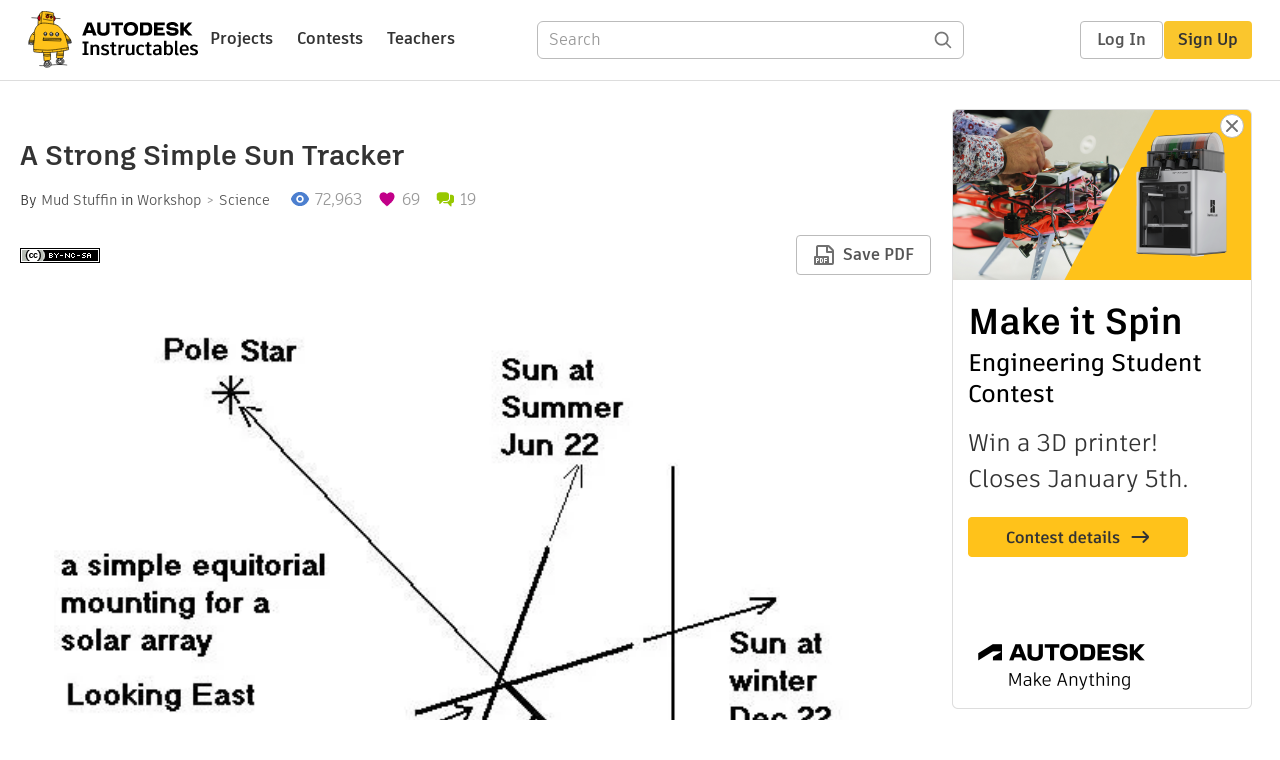

--- FILE ---
content_type: text/html; charset=utf-8
request_url: https://www.instructables.com/A-Strong-Simple-Sun-Tracker/
body_size: 13775
content:
<!DOCTYPE html><html lang="en" class="no-js is-desktop "><head prefix="og: http://ogp.me/ns# fb: http://ogp.me/ns/fb# ibles-production: http://ogp.me/ns/fb/ibles-production#"><meta name="referrer" content="origin" /><meta charset="utf-8"><title>A Strong Simple Sun Tracker : 10 Steps - Instructables</title><meta property="fb:app_id" content="140028286058792"/><meta property="og:site_name" content="Instructables"/><meta name="viewport" content="width=device-width, initial-scale=1"><meta name="description" content="A Strong Simple Sun Tracker: Build a big array of mirrors for a solar collector and you still have one problem, it has to follow the sun as it travels across the sky. Solar trackers are expensive and complicated. Heres one that is simple, cheap and strong. 

You can make it fro…"/><meta property="og:type" content="article"/><meta property="og:url" content="https://www.instructables.com/A-Strong-Simple-Sun-Tracker/"/><meta property="og:image" content="https://content.instructables.com/F6P/OAG1/FKLD2LGA/F6POAG1FKLD2LGA.jpg?auto=webp&amp;frame=1"/><meta property="og:image:width" content="540"/><meta property="og:image:height" content="445"/><meta property="og:title" content="A Strong Simple Sun Tracker"/><meta property="og:description" content="A Strong Simple Sun Tracker: Build a big array of mirrors for a solar collector and you still have one problem, it has to follow the sun as it travels across the sky. Solar trackers are expensive and complicated. Heres one that is simple, cheap and strong. 

You can make it fro…"/><meta property="category" content="workshop"/><meta property="channel" content="science"/><meta name="twitter:card" content="summary_large_image"><meta name="twitter:site" content="@instructables"><meta name="twitter:title" content="A Strong Simple Sun Tracker"/><meta name="twitter:image" content="https://content.instructables.com/F6P/OAG1/FKLD2LGA/F6POAG1FKLD2LGA.jpg?auto=webp&amp;fit=bounds&amp;frame=1"/><meta name="thumbnail" content="https://content.instructables.com/F6P/OAG1/FKLD2LGA/F6POAG1FKLD2LGA.jpg?auto=webp&amp;frame=1"/><link rel='dns-prefetch' href='//cdn.instructables.com'/><link rel='dns-prefetch' href='//content.instructables.com'/><link rel="canonical" href="https://www.instructables.com/A-Strong-Simple-Sun-Tracker/"/><link rel="shortcut icon" type="image/x-icon" href="/assets/img/siteassets/favicon.ico"/><link rel="apple-touch-icon" href="/assets/img/siteassets/apple-touch-icon.png"/><link rel="apple-touch-icon" sizes="192x192" href="/assets/img/siteassets/apple-touch-icon-192x192.png"/><link rel="apple-touch-icon" sizes="512x512" href="/assets/img/siteassets/apple-touch-icon-512x512.png"/><script>
(function(Ibles){
    Ibles.JST = Ibles.JST || {};
    Ibles.pageContext = {};
    Ibles.isStaging = false;
    Ibles.isLoggedIn = false;
    Ibles.accessCookie = "ibleAccess";
    Ibles.loggedInCookie = "loggedIn";
    Ibles.userStorageKey = "ibleuser";
})(window.Ibles = window.Ibles || {});
</script><script>function Deferred(){var e=[],t={resolve:function(n){t.then=function(e){e(n)},t.resolve=function(){throw new Error("Deferred already resolved")};var o,a=0;for(;o=e[a++];)o(n);e=null},then:function(t){e.push(t)}};return t}Ibles.readCookie=function(e,t){return(t=RegExp("(^|; )"+encodeURIComponent(e)+"=([^;]*)").exec(document.cookie))?decodeURIComponent(t[2]):null},function(e,t){var n=t.readCookie,o=n(t.loggedInCookie),a=n(t.accessCookie);t.isLoggedIn=!!o||!!a;try{var r=localStorage.getItem(t.userStorageKey);t.user=t.isLoggedIn&&r&&JSON.parse(r),e.addEventListener("DOMContentLoaded",(function(){null!=e.umami&&umami.identify(t.user.id,{screenName:t.user.screenName,email:t.user.email,admin:t.user.admin})}))}catch(e){}}(window,Ibles),function(e,t){var n=t.className;n=n.replace(/(^|\s)no-js(\s|$)/,"$1$2");var o=Ibles.user;if(Ibles.isLoggedIn&&o){n+=" is-loggedin",o.role&&o.role.indexOf("ADMIN")>=0&&(n+=" is-admin");for(var a=o.occupations,r=0;r<a.length;r++)if(a[r].name.toLowerCase().indexOf("teacher")>=0){n+=" is-teacher";break}}t.className=n}(Ibles,document.documentElement),function(e,t){var n=[],o=[],a=[],r=/p/.test(t.readyState),i="onpageshow"in e?"pageshow":"load";function s(e){return"function"==typeof e}function l(){var e=arguments,t=e[0],o=e[e.length-1];"object"==typeof t&&t.constructor===Object&&(o=t.callback,t=t.test?t.success:t.failure),s(o)&&(!function(e){e.constructor==Array&&e.length&&a.push.apply(a,e)}(t),n.push([o]))}function d(e,n,o){var a=t.createElement("script");for(var r in a.src=e,a.async=!0,n)a.setAttribute(r,n[r]);s(o)&&(a.onload=o);var i=t.getElementsByTagName("script")[0];i.parentNode.insertBefore(a,i)}function c(e,t){r?setTimeout(e,t||32):o.push(e,t)}e.addEventListener(i,(function(){for(r=!0;o[0];)c(o.shift(),o.shift())})),e.sessionReady=l,e.loadJS=l,e.loadJsQueue=n,e.sessionReady=l,e.deferJS=function(e,t,n){s(e)?c(e):c((function(){d(e,{},t)}),n)},e.loadScript=d,e.pageScripts=a}(window,document),
/*! loadCSS. [c]2017 Filament Group, Inc. MIT License */
function(e){"use strict";e.loadCSS||(e.loadCSS=function(){});var t=loadCSS.relpreload={};if(t.support=function(){var t;try{t=e.document.createElement("link").relList.supports("preload")}catch(e){t=!1}return function(){return t}}(),t.bindMediaToggle=function(e){var t=e.media||"all";function n(){e.addEventListener?e.removeEventListener("load",n):e.attachEvent&&e.detachEvent("onload",n),e.setAttribute("onload",null),e.media=t}e.addEventListener?e.addEventListener("load",n):e.attachEvent&&e.attachEvent("onload",n),setTimeout((function(){e.rel="stylesheet",e.media="only x"})),setTimeout(n,3e3)},t.poly=function(){if(!t.support())for(var n=e.document.getElementsByTagName("link"),o=0;o<n.length;o++){var a=n[o];"preload"!==a.rel||"style"!==a.getAttribute("as")||a.getAttribute("data-loadcss")||(a.setAttribute("data-loadcss",!0),t.bindMediaToggle(a))}},!t.support()){t.poly();var n=e.setInterval(t.poly,500);e.addEventListener?e.addEventListener("load",(function(){t.poly(),e.clearInterval(n)})):e.attachEvent&&e.attachEvent("onload",(function(){t.poly(),e.clearInterval(n)}))}"undefined"!=typeof exports?exports.loadCSS=loadCSS:e.loadCSS=loadCSS}("undefined"!=typeof global?global:this);</script><script type="application/ld+json">{"@context":"https://schema.org","@type":"Article","headline":"A Strong Simple Sun Tracker","name":"A Strong Simple Sun Tracker","description":"A Strong Simple Sun Tracker: Build a big array of mirrors for a solar collector and you still have one problem, it has to follow the sun as it travels across the sky. Solar trackers are expensive and complicated. Heres one that is simple, cheap and strong. \n\nYou can make it fro\u2026","datePublished":"2008-09-03","dateModified":"2017-11-09","mainEntityOfPage":{"@type":"WebPage","@id":"https://www.instructables.com/A-Strong-Simple-Sun-Tracker/"},"image":{"@type":"ImageObject","url":"https://content.instructables.com/F6P/OAG1/FKLD2LGA/F6POAG1FKLD2LGA.jpg?auto=webp","width":1024,"height":844},"author":{"@type":"Organization","name":"Instructables","url":"https://www.instructables.com","logo":{"@type":"ImageObject","url":"https://www.instructables.com/assets/img/logo-228x60.png","width":228,"height":60}},"publisher":{"@type":"Organization","name":"Instructables","url":"https://www.instructables.com","logo":{"@type":"ImageObject","url":"https://www.instructables.com/assets/img/logo-228x60.png","width":228,"height":60}},"contributor":{"@type":"Person","name":"Mud Stuffin"}}</script><script type="application/ld+json">{"@context":"http://schema.org","@type":"BreadcrumbList","itemListElement":[{"@type":"ListItem","position":1,"name":"Workshop","item":{"@type":"WebPage","@id":"https://www.instructables.com/workshop/"}},{"@type":"ListItem","position":2,"name":"Science","item":{"@type":"WebPage","@id":"https://www.instructables.com/workshop/science/projects/"}}]}</script><script type="application/ld+json">{"@context":"http://schema.org","@type":"HowTo","name":"A Strong Simple Sun Tracker","description":"A Strong Simple Sun Tracker: Build a big array of mirrors for a solar collector and you still have one problem, it has to follow the sun as it travels across the sky. Solar trackers are expensive and complicated. Heres one that is simple, cheap and strong. \n\nYou can make it fro\u2026","image":{"@type":"ImageObject","url":"https://content.instructables.com/F6P/OAG1/FKLD2LGA/F6POAG1FKLD2LGA.jpg?auto=webp","width":1024,"height":844},"step":[{"@type":"HowToStep","name":"Look Ma, No Solder!","text":"You can put all this stuff together without solder. Make sure to observe the correct polarity when hooking up the cord to the holes on the plug. The white wire goes on the big lug.","image":"https://content.instructables.com/FHU/FUK6/FKLD2LGB/FHUFUK6FKLD2LGB.jpg?auto=webp&fit=bounds&frame=1&height=1024&width=1024","url":"https://www.instructables.com/A-Strong-Simple-Sun-Tracker/#step1"},{"@type":"HowToStep","name":"Its All Together","text":"Just screw it all together, use the holes in lugs to wrap the stripped ends of the wires in . You could use solder to secure them, its optional if you don't know how to solder. Just make sure the feed wires are tight. Tape them up. ","image":"https://content.instructables.com/F1W/0EP7/FKLD2LGC/F1W0EP7FKLD2LGC.jpg?auto=webp&fit=bounds&frame=1&height=1024&width=1024","url":"https://www.instructables.com/A-Strong-Simple-Sun-Tracker/#step2"},{"@type":"HowToStep","name":"Wrap It Up","text":"Like a sore thumb. Leave a space for the sensor opening to look at the Sun and make sure the adjustment ring is loose.\n\nIts ready to go into the housing.","image":"https://content.instructables.com/FFH/P6BQ/FKLD2LGF/FFHP6BQFKLD2LGF.jpg?auto=webp&fit=bounds&frame=1&height=1024&width=1024","url":"https://www.instructables.com/A-Strong-Simple-Sun-Tracker/#step3"},{"@type":"HowToStep","name":"A Possible Setup","text":"I don't have the equitorial mount ready yet, but the idea is that the control moves the right ascension axis when the Sun Blocker darkens the sensor. The motor drives the array into the direct sun, the sensor shuts off the drive until the sun moves \u2026","image":"https://content.instructables.com/F6D/EA5L/FKLD2LG4/F6DEA5LFKLD2LG4.jpg?auto=webp&fit=bounds&frame=1","url":"https://www.instructables.com/A-Strong-Simple-Sun-Tracker/#step4"},{"@type":"HowToStep","name":"All the Theory","text":"Read this pdf file and get the details on how the tracker works and how to put it together. As always, use your imagination. Thats what my fourth grade science teacher told us from the beginning. It works for me.\n\nGoodnight Mrs. Hall, wherever you a\u2026","image":"","url":"https://www.instructables.com/A-Strong-Simple-Sun-Tracker/#step5"},{"@type":"HowToStep","name":"Building the Base","text":"The base or carriage of the Sun tracker was built out of scrap lumber and an old set of wheels from a rusted out garden cart. This is what it looks like upside down.","image":"https://content.instructables.com/FPX/O9ME/FKX1D5BZ/FPXO9MEFKX1D5BZ.jpg?auto=webp&fit=bounds&frame=1&height=1024&width=1024","url":"https://www.instructables.com/A-Strong-Simple-Sun-Tracker/#step6"},{"@type":"HowToStep","name":"Building the Pedestal","text":"Here's the pedestal that will hold the entire assembly .It's made out of 2'x4' screwed and glued together to form and equilateral triangle. ","image":"https://content.instructables.com/FJN/LDTK/FKX1D5C8/FJNLDTKFKX1D5C8.jpg?auto=webp&fit=bounds&frame=1&height=1024&width=1024","url":"https://www.instructables.com/A-Strong-Simple-Sun-Tracker/#step7"},{"@type":"HowToStep","name":"Mounted Pedestal","text":"The pedestal is screwed and glued in place, and the mounting block ties the two arms together.","image":"https://content.instructables.com/F4M/5401/FL5RA4KN/F4M5401FL5RA4KN.jpg?auto=webp&fit=bounds&frame=1&height=1024&width=1024","url":"https://www.instructables.com/A-Strong-Simple-Sun-Tracker/#step8"},{"@type":"HowToStep","name":"The Dobson Mount","text":"This is the rotating part of the Tracker, when it is inclined to the angle that is parallel to the equator, the frame mounted on the hinges will track the Sun.","image":"https://content.instructables.com/FAS/1YH9/FLG5OO61/FAS1YH9FLG5OO61.jpg?auto=webp&fit=bounds&frame=1&height=1024&width=1024","url":"https://www.instructables.com/A-Strong-Simple-Sun-Tracker/#step9"},{"@type":"HowToStep","name":"Rotating Frame Mounted","text":"Whatever device we have in mind for capturing or reflecting solar energy goes on the wide end of the frame. The second picture shows the position of the frame during the summer solstice.","image":"https://content.instructables.com/FCF/DNGE/FLJJUTOH/FCFDNGEFLJJUTOH.jpg?auto=webp&fit=bounds&frame=1&height=1024&width=1024","url":"https://www.instructables.com/A-Strong-Simple-Sun-Tracker/#step10"}]}</script><link href="/assets/BUNDLES/global_desktop_bs2_css.min.css?c=d850afe06f" rel="stylesheet" type="text/css" media="screen" /><link href="/assets/scss/global.css?c=d850afe06f" rel="stylesheet" type="text/css" media="screen" /><link rel="preload" href="/assets/fonts/artifakt-element-regular.woff2" as="font" type="font/woff2" crossorigin="anonymous"><link rel="preload" href="/assets/fonts/artifakt-element-medium.woff2" as="font" type="font/woff2" crossorigin="anonymous"><link rel="preload" href="/assets/fonts/artifakt-element-bold.woff2" as="font" type="font/woff2" crossorigin="anonymous"><link rel="preload" href="/assets/fonts/artifakt-legend-regular.woff2" as="font" type="font/woff2" crossorigin="anonymous"><link rel="preload" href="/assets/fonts/artifakt-legend-bold.woff2" as="font" type="font/woff2" crossorigin="anonymous"><link href="/assets/scss/artifakt.css?c=d850afe06f" rel="stylesheet" type="text/css" media="screen" /><link href="/assets/BUNDLES/ible_desktop_css.min.css?c=d850afe06f" rel="stylesheet" type="text/css" media="screen" /><link href="/assets/BUNDLES/ible_print_css.min.css?c=d850afe06f" rel="stylesheet" type="text/css" media="print" /><link href="/assets/scss/instructable.css?c=d850afe06f" rel="stylesheet" type="text/css" media="screen" /><link rel="stylesheet" href="/assets/js_bundles/c4b2cb012d/main-IivEqil1.css" /><script type="module" crossorigin="" src="/assets/js_bundles/c4b2cb012d/main-BRNTBW-N.js"></script><script type="text/javascript" src="https://js-cdn.dynatrace.com/jstag/1672bab6729/bf86358stq/17188ffd570aec1_complete.js" crossorigin="anonymous"></script><script defer src="/script.js" data-website-id="d961f64b-37e9-4704-8b1d-505f4230afe5" data-do-not-track="true"></script></head><body class=""><div id="site-announcements" class="site-announcements"><div class="site-announcements-content"></div></div><header id="site-header" class="responsive-header"></header><main><div id="react-container" class=""></div><div class="instructable"><div class="instructable-content"><article id="article" class="full-wrapper category-content-workshop"><header class="article-header" data-location="header"><div class="promo-top"><img class="promo-hide"
                 src="/assets/svg/close-ad.svg"
                 alt="Hide" title="Hide"/><a href="https://www.instructables.com/contest/makeitspin25" class="promo-link"><img src="//images.ctfassets.net/jl5ii4oqrdmc/4yplU7nAk0lm4Q3LuFIVDN/b177646a6830b549e2914bf89d747197/spin-Contest2-1940x500-2.png?w=1940&fm=webp" width="970" height="250" /></a></div><h1 class="header-title">A Strong Simple Sun Tracker</h1><div class="sub-header"><div class="header-byline">
            By <a href="/member/Mud+Stuffin/" rel="author">Mud Stuffin</a>
            
            
                in <a class="category" href="/workshop/">Workshop</a><a class="channel" href="/workshop/science/projects/">Science</a></div><div class="header-stats"><p class="svg-views view-count">72,963</p><p class="svg-favorite active favorite-count">69</p><a href="#ible-footer-portal" class="svg-comments active comment-count">19</a></div></div><div class="sub-header header-meta-actions"><div class="header-meta"><span class="posted-date"></span><button class="license-btn" data-url="https://creativecommons.org/licenses/by-nc-sa/4.0/"><img alt="license" src="/assets/img/license/by-nc-sa_small.png"/></button></div><div
                id="ible-actions-portal"
                data-urlstring="A-Strong-Simple-Sun-Tracker"
                data-id="EV60MATFKLD2LN7"
                data-status="PUBLISHED"
            ></div></div></header><div class="article-body"><section id="intro" class="step" data-stepid="SHOHNYTFKLD2LN6"><h2 class="step-title sr-only">Introduction: A Strong Simple Sun Tracker</h2><div class="mediaset"></div><noscript><div class="no-js-photoset"><img loading="lazy" alt="A Strong Simple Sun Tracker" src="https://content.instructables.com/F6P/OAG1/FKLD2LGA/F6POAG1FKLD2LGA.jpg?auto=webp&amp;fit=bounds&amp;frame=1auto=webp&amp;frame=1&amp;height=300"></div></noscript><div class="author-promo clearfix"><div class="author-promo-row"><div class="byline"><a class="avatar" rel="author" href="/member/Mud+Stuffin/"><img class="lazyload" data-src="https://content.instructables.com/FK3/G20F/FKLD2MXH/FK3G20FFKLD2MXH.jpg?auto=webp&amp;crop=1%3A1&amp;frame=1&amp;width=130" src="/assets/img/pixel.png" alt="Mud Stuffin"><noscript><img  src="https://content.instructables.com/FK3/G20F/FKLD2MXH/FK3G20FFKLD2MXH.jpg?auto=webp&amp;crop=1%3A1&amp;frame=1&amp;width=130" alt="Mud Stuffin"/></noscript></a><span class="author-name">By <a class="author" rel="author" href="/member/Mud+Stuffin/">Mud Stuffin</a></span><span class="author-follow"><button class="btn btn-yellow follow-btn">Follow</button></span></div></div><div class="recent-ibles promoted-content clearfix "><span class="promoted-items-label"><a rel="author" class="author" href="/member/Mud+Stuffin/">More by the author:</a></span><div class="promoted-items list-unstyled pull-right"><div data-id="" class="promoted-item-thumbnail thumbnail instructable-thumbnail"><div class="image-wrapper"><a href="/Bending-Large-Coroplast-Sheets/"><img class="lazyload" data-src="https://content.instructables.com/FIV/GJTM/IKY6IZMO/FIVGJTMIKY6IZMO.jpg?auto=webp&amp;crop=1%3A1&amp;frame=1&amp;width=130" src="/assets/img/pixel.png" alt="Bending Large Coroplast Sheets"><noscript><img  src="https://content.instructables.com/FIV/GJTM/IKY6IZMO/FIVGJTMIKY6IZMO.jpg?auto=webp&amp;crop=1%3A1&amp;frame=1&amp;width=130" alt="Bending Large Coroplast Sheets"/></noscript></a></div></div><div data-id="" class="promoted-item-thumbnail thumbnail instructable-thumbnail"><div class="image-wrapper"><a href="/Coyote-Proof-Feral-Cat-Shelter/"><img class="lazyload" data-src="https://content.instructables.com/FXR/WRGV/IFJWNPKQ/FXRWRGVIFJWNPKQ.jpg?auto=webp&amp;crop=1%3A1&amp;frame=1&amp;width=130" src="/assets/img/pixel.png" alt="Coyote Proof Feral Cat Shelter"><noscript><img  src="https://content.instructables.com/FXR/WRGV/IFJWNPKQ/FXRWRGVIFJWNPKQ.jpg?auto=webp&amp;crop=1%3A1&amp;frame=1&amp;width=130" alt="Coyote Proof Feral Cat Shelter"/></noscript></a></div></div><div data-id="" class="promoted-item-thumbnail thumbnail instructable-thumbnail"><div class="image-wrapper"><a href="/Recycling-and-reusing-old-Carpeting/"><img class="lazyload" data-src="https://content.instructables.com/FZ8/G362/HYSU4DDO/FZ8G362HYSU4DDO.jpg?auto=webp&amp;crop=1%3A1&amp;frame=1&amp;width=130" src="/assets/img/pixel.png" alt="Recycling and reusing old Carpeting"><noscript><img  src="https://content.instructables.com/FZ8/G362/HYSU4DDO/FZ8G362HYSU4DDO.jpg?auto=webp&amp;crop=1%3A1&amp;frame=1&amp;width=130" alt="Recycling and reusing old Carpeting"/></noscript></a></div></div></div></div></div><div class="step-body">
        Build a big array of mirrors for a solar collector and you still have one problem, it has to follow the sun as it travels across the sky. Solar trackers are expensive and complicated. Heres one that is simple, cheap and strong. <br><br>You can make it from parts found in the hardware store and garage sales.<br><br>First you need to know some navigator and sundial facts. As the Sun travels across the sky daily its astromonical position is called "right ascension"<br><br>This Sun Tracker will move the position of a solar array, heliostat or solar furnace as it makes its daily trip across the sky. <br><br><br>The other change your collector has to make is its altitude which changes as the season changes. This adjustment can be made on a weekly basis, and an automatic adjustment isn't usually necessary.<br><br>I will keep you up to date with the progress of my prototype equitorial mounted solar furnace with more pictures and add ons. <br><br>I felt the neccesity to publicize the Strong Simple Solar Tracker as an inspiration to anyone else that might be thinking about building a large solar furnace, but were intimidated by the tracking drive.<br><br>Now that you know you can make one cheaply and quickly, maybe you'll be tempted to take the plunge.<br></div><div class="downloads"><h3 class="sr-only">Attachments</h3><ul id="attachments" class="ible-files unstyled list-unstyled"><li class="file-info clearfix"><a class="thumb-wrapper" href="https://content.instructables.com/FBZ/C0O8/FLM016KE/FBZC0O8FLM016KE.pdf" download="Solar Tracker 92908.pdf"><span class="file-thumb"><img class="lazyload tiny-img" data-src="https://content.instructables.com/static/image/attachment-PDF.png" src="/assets/img/pixel.png" alt="download {{ file.name }}"><noscript><img class="tiny-img" src="https://content.instructables.com/static/image/attachment-PDF.png" alt="download {{ file.name }}"/></noscript></span><span class="title">Solar Tracker 92908.pdf</span></a><div class="file-actions"><a href="https://content.instructables.com/FBZ/C0O8/FLM016KE/FBZC0O8FLM016KE.pdf" download="Solar Tracker 92908.pdf" class="btn pull-right">Download</a></div></li></ul></div></section><section id="step1" class="step" data-stepid="S35PM4PFKLD2LNV"><h2 class="step-title">Step 1: Look Ma, No Solder!</h2><div class="mediaset"></div><noscript><div class="no-js-photoset"><img loading="lazy" alt="Look Ma, No Solder!" src="https://content.instructables.com/FHU/FUK6/FKLD2LGB/FHUFUK6FKLD2LGB.jpg?auto=webp&amp;fit=bounds&amp;frame=1&amp;height=1024&amp;width=1024auto=webp&amp;frame=1&amp;height=300"></div></noscript><div class="step-body">
        You can put all this stuff together without solder. Make sure to observe the correct polarity when hooking up the cord to the holes on the plug. The white wire goes on the big lug.
    </div></section><section id="step2" class="step" data-stepid="S0YD2C3FKLD2LO8"><h2 class="step-title">Step 2: Its All Together</h2><div class="mediaset"></div><noscript><div class="no-js-photoset"><img loading="lazy" alt="Its All Together" src="https://content.instructables.com/F1W/0EP7/FKLD2LGC/F1W0EP7FKLD2LGC.jpg?auto=webp&amp;fit=bounds&amp;frame=1&amp;height=1024&amp;width=1024auto=webp&amp;frame=1&amp;height=300"></div></noscript><div class="step-body">
        Just screw it all together, use the holes in lugs to wrap the stripped ends of the wires in . You could use solder to secure them, its optional if you don't know how to solder. Just make sure the feed wires are tight. Tape them up. 
    </div></section><section id="step3" class="step" data-stepid="SFDIUQ9FKLD2LOV"><h2 class="step-title">Step 3: Wrap It Up</h2><div class="mediaset"></div><noscript><div class="no-js-photoset"><img loading="lazy" alt="Wrap It Up" src="https://content.instructables.com/FFH/P6BQ/FKLD2LGF/FFHP6BQFKLD2LGF.jpg?auto=webp&amp;fit=bounds&amp;frame=1&amp;height=1024&amp;width=1024auto=webp&amp;frame=1&amp;height=300"></div></noscript><div class="step-body">
        Like a sore thumb. Leave a space for the sensor opening to look at the Sun and make sure the adjustment ring is loose.<br><br>Its ready to go into the housing.
    </div></section><section id="step4" class="step" data-stepid="SX47L9OFKLD2LPJ"><h2 class="step-title">Step 4: A Possible Setup</h2><div class="mediaset"></div><noscript><div class="no-js-photoset"><img loading="lazy" alt="A Possible Setup" src="https://content.instructables.com/F6D/EA5L/FKLD2LG4/F6DEA5LFKLD2LG4.jpg?auto=webp&amp;fit=bounds&amp;frame=1auto=webp&amp;frame=1&amp;height=300"></div></noscript><div class="step-body">
        I don't have the equitorial mount ready yet, but the idea is that the control moves the right ascension axis when the Sun Blocker darkens the sensor. The motor drives the array into the direct sun, the sensor shuts off the drive until the sun moves again to shadow the sensor.
    </div></section><section id="step5" class="step" data-stepid="SCLSFC7FKLD2LPT"><h2 class="step-title">Step 5: All the Theory</h2><div class="step-body">
        Read this pdf file and get the details on how the tracker works and how to put it together. As always, use your imagination. Thats what my fourth grade science teacher told us from the beginning. It works for me.<br><br>Goodnight Mrs. Hall, wherever you are!
    </div><div class="downloads"><h3 class="sr-only">Attachments</h3><ul id="attachments" class="ible-files unstyled list-unstyled"><li class="file-info clearfix"><a class="thumb-wrapper" href="https://content.instructables.com/FBZ/C0O8/FLM016KE/FBZC0O8FLM016KE.pdf" download="Solar Tracker 92908.pdf"><span class="file-thumb"><img class="lazyload tiny-img" data-src="https://content.instructables.com/static/image/attachment-PDF.png" src="/assets/img/pixel.png" alt="download {{ file.name }}"><noscript><img class="tiny-img" src="https://content.instructables.com/static/image/attachment-PDF.png" alt="download {{ file.name }}"/></noscript></span><span class="title">Solar Tracker 92908.pdf</span></a><div class="file-actions"><a href="https://content.instructables.com/FBZ/C0O8/FLM016KE/FBZC0O8FLM016KE.pdf" download="Solar Tracker 92908.pdf" class="btn pull-right">Download</a></div></li></ul></div></section><section id="step6" class="step" data-stepid="SM8EKGPFL611UNB"><h2 class="step-title">Step 6: Building the Base</h2><div class="mediaset"></div><noscript><div class="no-js-photoset"><img loading="lazy" alt="Building the Base" src="https://content.instructables.com/FPX/O9ME/FKX1D5BZ/FPXO9MEFKX1D5BZ.jpg?auto=webp&amp;fit=bounds&amp;frame=1&amp;height=1024&amp;width=1024auto=webp&amp;frame=1&amp;height=300"><img loading="lazy" alt="Building the Base" src="https://content.instructables.com/FCZ/WE62/FKX1D5C4/FCZWE62FKX1D5C4.jpg?auto=webp&amp;fit=bounds&amp;frame=1auto=webp&amp;frame=1&amp;height=300"></div></noscript><div class="step-body">
        The base or carriage of the Sun tracker was built out of scrap lumber and an old set of wheels from a rusted out garden cart. This is what it looks like upside down.
    </div></section><section id="step7" class="step" data-stepid="SCLSI9CFL611UO9"><h2 class="step-title">Step 7: Building the Pedestal</h2><div class="mediaset"></div><noscript><div class="no-js-photoset"><img loading="lazy" alt="Building the Pedestal" src="https://content.instructables.com/FJN/LDTK/FKX1D5C8/FJNLDTKFKX1D5C8.jpg?auto=webp&amp;fit=bounds&amp;frame=1&amp;height=1024&amp;width=1024auto=webp&amp;frame=1&amp;height=300"><img loading="lazy" alt="Building the Pedestal" src="https://content.instructables.com/FAE/SRAW/FKX1D5C2/FAESRAWFKX1D5C2.jpg?auto=webp&amp;fit=bounds&amp;frame=1auto=webp&amp;frame=1&amp;height=300"></div></noscript><div class="step-body">
        Here's the pedestal that will hold the entire assembly .It's made out of 2'x4' screwed and glued together to form and equilateral triangle. 
    </div></section><section id="step8" class="step" data-stepid="SICTSZ6FL611UPZ"><h2 class="step-title">Step 8: Mounted Pedestal</h2><div class="mediaset"></div><noscript><div class="no-js-photoset"><img loading="lazy" alt="Mounted Pedestal" src="https://content.instructables.com/F4M/5401/FL5RA4KN/F4M5401FL5RA4KN.jpg?auto=webp&amp;fit=bounds&amp;frame=1&amp;height=1024&amp;width=1024auto=webp&amp;frame=1&amp;height=300"><img loading="lazy" alt="Mounted Pedestal" src="https://content.instructables.com/F52/O5EW/FL5RA4KI/F52O5EWFL5RA4KI.jpg?auto=webp&amp;fit=bounds&amp;frame=1auto=webp&amp;frame=1&amp;height=300"></div></noscript><div class="step-body">
        The pedestal is screwed and glued in place, and the mounting block ties the two arms together.
    </div></section><section id="step9" class="step" data-stepid="SN7Y7ZDFLLZV9GO"><h2 class="step-title">Step 9: The Dobson Mount</h2><div class="mediaset"></div><noscript><div class="no-js-photoset"><img loading="lazy" alt="The Dobson Mount" src="https://content.instructables.com/FAS/1YH9/FLG5OO61/FAS1YH9FLG5OO61.jpg?auto=webp&amp;fit=bounds&amp;frame=1&amp;height=1024&amp;width=1024auto=webp&amp;frame=1&amp;height=300"></div></noscript><div class="step-body">
        This is the rotating part of the Tracker, when it is inclined to the angle that is parallel to the equator, the frame mounted on the hinges will track the Sun.
    </div></section><section id="step10" class="step" data-stepid="S571YOZFLLZV9H7"><h2 class="step-title">Step 10: Rotating Frame Mounted</h2><div class="mediaset"></div><noscript><div class="no-js-photoset"><img loading="lazy" alt="Rotating Frame Mounted" src="https://content.instructables.com/FCF/DNGE/FLJJUTOH/FCFDNGEFLJJUTOH.jpg?auto=webp&amp;fit=bounds&amp;frame=1&amp;height=1024&amp;width=1024auto=webp&amp;frame=1&amp;height=300"><img loading="lazy" alt="Rotating Frame Mounted" src="https://content.instructables.com/FSK/NCU5/FLJJUTPP/FSKNCU5FLJJUTPP.jpg?auto=webp&amp;fit=bounds&amp;frame=1&amp;height=1024&amp;width=1024auto=webp&amp;frame=1&amp;height=300"></div></noscript><div class="step-body">
        Whatever device we have in mind for capturing or reflecting solar energy goes on the wide end of the frame. The second picture shows the position of the frame during the summer solstice.
    </div></section></div></article><div class="promo-side"><div class="promo-sticky-container"><img class="promo-hide"
                                 src="/assets/svg/close-ad.svg"
                                 alt="Hide" title="Hide"/><a href="https://www.instructables.com/contest/makeitspin25" class="promo-link"><img src="//images.ctfassets.net/jl5ii4oqrdmc/6FsNOldhVxbs4uSlUaDWzj/770c3f42a1e70edeec9a012e088fdea0/spin-Contest2-600x1200-3.png?w=600&fm=webp" width="300" height="600"></a></div></div></div><div
            id="ible-footer-portal"
            data-urlstring="A-Strong-Simple-Sun-Tracker"
            data-id="EV60MATFKLD2LN7"
            data-author-id="MK6NWV8FK4HS99Q"
        ></div><div
            id="project-admin-panel"
            data-urlstring="A-Strong-Simple-Sun-Tracker"
        ></div><div
            id="select-contest-portal"
            data-urlstring="A-Strong-Simple-Sun-Tracker"
        ></div></div></main><footer id="footer" class="footer footer-desktop footer-workshop"><div class="footer-row footer-row-top"><div class="footer-robot robot-icon robot-icon-workshop"></div><div class="footer-categories"><span class="title">Categories</span><ul class="footer-categories-links"><li class="circuits "><a href="/circuits/"><div class="category-icon icon-category-circuits"></div>Circuits
                            </a></li><li class="workshop active"><a href="/workshop/"><div class="category-icon icon-category-workshop"></div>Workshop
                            </a></li><li class="design "><a href="/design/"><div class="category-icon icon-category-design"></div>Design
                            </a></li><li class="craft "><a href="/craft/"><div class="category-icon icon-category-craft"></div>Craft
                            </a></li><li class="cooking "><a href="/cooking/"><div class="category-icon icon-category-cooking"></div>Cooking
                            </a></li><li class="living "><a href="/living/"><div class="category-icon icon-category-living"></div>Living
                            </a></li><li class="outside "><a href="/outside/"><div class="category-icon icon-category-outside"></div>Outside
                            </a></li><li class="teachers "><a href="/teachers/"><div class="category-icon icon-category-teachers"></div>Teachers
                            </a></li></ul></div><div class="footer-about-us"><span class="title">About Us</span><ul><li><a href="/about/">Who We Are</a></li><li><a href="/create/">Why Publish?</a></li></ul></div><div class="footer-resources"><span class="title">Resources</span><ul><li><a href="/Get-Started/">Get Started</a></li><li><a href="/help/">Help</a></li><li><a href="/sitemap/">Sitemap</a></li></ul></div><div class="footer-find-us"><span class="title">Find Us</span><ul><li><a class="instagram" href="https://www.instagram.com/instructables/" title="Instagram"><i class="svg-icon svg-share-instagram"></i></a></li><li><a class="tiktok" href="https://www.tiktok.com/@instructables" title="TikTok"><i class="svg-icon svg-share-tiktok"></i></a></li></ul></div></div><div class="footer-rule"><hr/></div><div class="footer-row footer-row-bottom"><div class="footer-links"><p>© 2025 Autodesk, Inc.</p><ul class="footer-links-list"><li><a href="https://www.autodesk.com/company/legal-notices-trademarks/terms-of-service-autodesk360-web-services/instructables-terms-of-service-june-5-2013" target="_blank">Terms of Service</a><span class="divider">|</span></li><li><a href="https://www.autodesk.com/company/legal-notices-trademarks/privacy-statement" target="_blank">Privacy Statement</a><span class="divider">|</span></li><li><a data-opt-in-preferences="">Privacy settings</a><span class="divider">|</span></li><li><a href="https://www.autodesk.com/company/legal-notices-trademarks" target="_blank">Legal Notices &amp; Trademarks</a></li></ul><a href="https://www.autodesk.com" class="adsk-logo" target="blank"><img alt="Autodesk" src="/assets/img/footer/autodesk-logo-primary-white.png"/></a></div></div></footer><script id="js-page-context" type="application/json">{"mobile":false,"accessCookie":"ibleAccess","sessionCookie":"JSESSIONID","loggedInCookie":"loggedIn","awsAlbCookie":"AWSALB","sourceCookie":"iblesource","userStorageKey":"ibleuser","remoteHost":"https://www.instructables.com","remoteRoot":"https://www.instructables.com/","staticRoot":"/assets/","facebookAppId":"140028286058792","recaptchaSiteKey":"6Ldd5tIrAAAAAMMFbMn4h6iFKmYUliI8P5SiMeV5","oauthCallbackUrl":"https://www.instructables.com/oauth/callback/","oauthGetAuthUrl":"https://www.instructables.com/oauth/getAuthUrl/","nativeApp":false,"disableEmailVerifyWidget":false,"cacheUrls":["https://www.instructables.com/A-Strong-Simple-Sun-Tracker/","https://www.instructables.com/json-api/showInstructableModel?anyStatus=false&urlString=A-Strong-Simple-Sun-Tracker&versionId=","https://www.instructables.com/json-api/getComments?IMadeIt=false&commentId=&instructableId=EV60MATFKLD2LN7&limit=20"],"extraCacheUrls":[],"commitInfo":{"git_hash":"d850afe06f","commit_message":"IN-8773: Fix posting an I Made It"},"cdnUrlUserContent":"https://content.instructables.com","cdnUrlInternal":"https://content.instructables.com","cdnUrls":["https://content.instructables.com","https://content.instructables.com","https://content.instructables.com"],"xhrTimeoutMilliseconds":30000.0,"imageFileExtensions":["jpg","jpeg","gif","png","bmp"],"uploadableFileTypes":["bmp","gif","img","jpg","jpeg","pct","pict","png","raw","tif","tiff","avi","mov","mpg","mpeg","mp4","ogg","ram","webm","wmv","3gp","aaf","aif","aiff","mp3","wav","ai","apk","asc","asy","bat","brd","c","cdr","cpp","crw","csv","dru","dwg","dxf","eps","fzz","f3d","g","gco","gcode","gz","h","hex","iam","indd","ino","ipt","key","lbr","m3u","pde","pdf","psd","py","rtfsch","skp","sldprt","step","stl","studio2","studio3","sub","svg","swf","txt","visuino","vsd","wpr","xml","3mf"],"collectionLimit":300,"typesenseProxy":"/api_proxy/search","typesenseApiKey":"aVRXWEZhelk3RlYway94RVRCUk5kdmhjRzc3VGF6RW1UVVIxSXdvWlh3ST02ZWFYeyJleGNsdWRlX2ZpZWxkcyI6Im91dF9vZixzZWFyY2hfdGltZV9tcyxzdGVwQm9keSIsInBlcl9wYWdlIjo2MH0=","countries":[["US","United States"],["AF","Afghanistan"],["AL","Albania"],["DZ","Algeria"],["AS","American Samoa"],["AD","Andorra"],["AO","Angola"],["AI","Anguilla"],["AQ","Antarctica"],["AG","Antigua and Barbuda"],["AR","Argentina"],["AM","Armenia"],["AW","Aruba"],["AU","Australia"],["AT","Austria"],["AZ","Azerbaijan"],["BS","Bahamas"],["BH","Bahrain"],["BD","Bangladesh"],["BB","Barbados"],["BE","Belgium"],["BZ","Belize"],["BJ","Benin"],["BM","Bermuda"],["BT","Bhutan"],["BO","Bolivia"],["BQ","Bonaire, Sint Eustatius and Saba"],["BA","Bosnia and Herzegovina"],["BW","Botswana"],["BV","Bouvet Island"],["BR","Brazil"],["IO","British Indian Ocean Territory"],["BN","Brunei Darussalam"],["BG","Bulgaria"],["BF","Burkina Faso"],["BI","Burundi"],["CV","Cabo Verde"],["KH","Cambodia"],["CM","Cameroon"],["CA","Canada"],["KY","Cayman Islands"],["CF","Central African Republic"],["TD","Chad"],["CL","Chile"],["CN","China"],["CX","Christmas Island"],["CC","Cocos (Keeling) Islands"],["CO","Colombia"],["KM","Comoros"],["CG","Congo"],["CD","Congo, The Democratic Republic of the"],["CK","Cook Islands"],["CR","Costa Rica"],["HR","Croatia"],["CW","Cura\u00e7ao"],["CY","Cyprus"],["CZ","Czechia"],["CI","C\u00f4te d'Ivoire"],["DK","Denmark"],["DJ","Djibouti"],["DM","Dominica"],["DO","Dominican Republic"],["EC","Ecuador"],["EG","Egypt"],["SV","El Salvador"],["GQ","Equatorial Guinea"],["ER","Eritrea"],["EE","Estonia"],["SZ","Eswatini"],["ET","Ethiopia"],["FK","Falkland Islands (Malvinas)"],["FO","Faroe Islands"],["FJ","Fiji"],["FI","Finland"],["FR","France"],["GF","French Guiana"],["PF","French Polynesia"],["TF","French Southern Territories"],["GA","Gabon"],["GM","Gambia"],["GE","Georgia"],["DE","Germany"],["GH","Ghana"],["GI","Gibraltar"],["GR","Greece"],["GL","Greenland"],["GD","Grenada"],["GP","Guadeloupe"],["GU","Guam"],["GT","Guatemala"],["GG","Guernsey"],["GN","Guinea"],["GW","Guinea-Bissau"],["GY","Guyana"],["HT","Haiti"],["HM","Heard Island and McDonald Islands"],["VA","Holy See (Vatican City State)"],["HN","Honduras"],["HK","Hong Kong"],["HU","Hungary"],["IS","Iceland"],["IN","India"],["ID","Indonesia"],["IQ","Iraq"],["IE","Ireland"],["IM","Isle of Man"],["IL","Israel"],["IT","Italy"],["JM","Jamaica"],["JP","Japan"],["JE","Jersey"],["JO","Jordan"],["KZ","Kazakhstan"],["KE","Kenya"],["KI","Kiribati"],["KW","Kuwait"],["KG","Kyrgyzstan"],["LA","Laos"],["LV","Latvia"],["LB","Lebanon"],["LS","Lesotho"],["LR","Liberia"],["LY","Libya"],["LI","Liechtenstein"],["LT","Lithuania"],["LU","Luxembourg"],["MO","Macao"],["MG","Madagascar"],["MW","Malawi"],["MY","Malaysia"],["MV","Maldives"],["ML","Mali"],["MT","Malta"],["MH","Marshall Islands"],["MQ","Martinique"],["MR","Mauritania"],["MU","Mauritius"],["YT","Mayotte"],["MX","Mexico"],["FM","Micronesia, Federated States of"],["MD","Moldova"],["MC","Monaco"],["MN","Mongolia"],["ME","Montenegro"],["MS","Montserrat"],["MA","Morocco"],["MZ","Mozambique"],["MM","Myanmar"],["NA","Namibia"],["NR","Nauru"],["NP","Nepal"],["NL","Netherlands"],["NC","New Caledonia"],["NZ","New Zealand"],["NI","Nicaragua"],["NE","Niger"],["NG","Nigeria"],["NU","Niue"],["NF","Norfolk Island"],["MK","North Macedonia"],["MP","Northern Mariana Islands"],["NO","Norway"],["OM","Oman"],["PK","Pakistan"],["PW","Palau"],["PS","Palestine, State of"],["PA","Panama"],["PG","Papua New Guinea"],["PY","Paraguay"],["PE","Peru"],["PH","Philippines"],["PN","Pitcairn"],["PL","Poland"],["PT","Portugal"],["PR","Puerto Rico"],["QA","Qatar"],["RO","Romania"],["RW","Rwanda"],["RE","R\u00e9union"],["BL","Saint Barth\u00e9lemy"],["SH","Saint Helena, Ascension and Tristan da Cunha"],["KN","Saint Kitts and Nevis"],["LC","Saint Lucia"],["MF","Saint Martin (French part)"],["PM","Saint Pierre and Miquelon"],["VC","Saint Vincent and the Grenadines"],["WS","Samoa"],["SM","San Marino"],["ST","Sao Tome and Principe"],["SA","Saudi Arabia"],["SN","Senegal"],["RS","Serbia"],["SC","Seychelles"],["SL","Sierra Leone"],["SG","Singapore"],["SX","Sint Maarten (Dutch part)"],["SK","Slovakia"],["SI","Slovenia"],["SB","Solomon Islands"],["SO","Somalia"],["ZA","South Africa"],["GS","South Georgia and the South Sandwich Islands"],["KR","South Korea"],["SS","South Sudan"],["ES","Spain"],["LK","Sri Lanka"],["SD","Sudan"],["SR","Suriname"],["SJ","Svalbard and Jan Mayen"],["SE","Sweden"],["CH","Switzerland"],["TW","Taiwan"],["TJ","Tajikistan"],["TZ","Tanzania"],["TH","Thailand"],["TL","Timor-Leste"],["TG","Togo"],["TK","Tokelau"],["TO","Tonga"],["TT","Trinidad and Tobago"],["TN","Tunisia"],["TM","Turkmenistan"],["TC","Turks and Caicos Islands"],["TV","Tuvalu"],["TR","T\u00fcrkiye"],["UG","Uganda"],["UA","Ukraine"],["AE","United Arab Emirates"],["GB","United Kingdom"],["UM","United States Minor Outlying Islands"],["UY","Uruguay"],["UZ","Uzbekistan"],["VU","Vanuatu"],["VE","Venezuela"],["VN","Vietnam"],["VG","Virgin Islands, British"],["VI","Virgin Islands, U.S."],["WF","Wallis and Futuna"],["EH","Western Sahara"],["YE","Yemen"],["ZM","Zambia"],["ZW","Zimbabwe"],["AX","\u00c5land Islands"]],"ineligibleCountries":[["AR","Argentina"],["BR","Brazil"],["IT","Italy"],["PL","Poland"],["RO","Romania"],["TR","T\u00fcrkiye"]],"featureFlags":{"get_help":true,"disable_amp":true,"react_homepage":true,"disable_backend_recaptcha_validation":true,"enable_recaptcha_enterprise":true,"responsive_nav":true,"oxygenoauth":true,"googleoauth":true},"category":"workshop","channel":"science","ibleData":{"id":"EV60MATFKLD2LN7","urlString":"A-Strong-Simple-Sun-Tracker","fullUrl":"https://www.instructables.com/A-Strong-Simple-Sun-Tracker/","shareImageUrl":"https://content.instructables.com/F6P/OAG1/FKLD2LGA/F6POAG1FKLD2LGA.jpg?auto=webp&frame=1","title":"A Strong Simple Sun Tracker","type":"Step by Step","featureFlag":false,"classifications":[{"name":"workshop","title":"Workshop","type":"category","channels":[{"name":"science","title":"Science","type":"channel","category":"workshop"}]}],"category":"workshop","channel":"science","grade":"","subject":"","author":{"id":"MK6NWV8FK4HS99Q","screenName":"Mud Stuffin","originalUrl":"https://content.instructables.com/FK3/G20F/FKLD2MXH/FK3G20FFKLD2MXH.jpg?auto=webp"},"coverImage":{"originalUrl":"https://content.instructables.com/F6P/OAG1/FKLD2LGA/F6POAG1FKLD2LGA.jpg?auto=webp"},"commentingEnabled":true,"indexTags":["internal"],"publishDate":"2008-09-03 15:10:49.0","modifiedDate":"2017-11-09 14:30:09.0"}}</script><script>/*! head.load - v2.0.0 */
!function(e,t){"use strict";var n,a,r=e.document,o=[],u=[],c={},l={},i="async"in r.createElement("script")||"MozAppearance"in r.documentElement.style||e.opera,s=e.head_conf&&e.head_conf.head||"head",d=e[s]=e[s]||function(){d.ready.apply(null,arguments)},f=1,p=2,y=3,m=4;function h(){}function v(e,t){if(e){"object"==typeof e&&(e=[].slice.call(e));for(var n=0,a=e.length;n<a;n++)t.call(e,e[n],n)}}function g(e,n){var a=Object.prototype.toString.call(n).slice(8,-1);return n!==t&&null!==n&&a===e}function E(e){return g("Function",e)}function L(e){return g("Array",e)}function T(e){(e=e||h)._done||(e(),e._done=1)}function b(e){var t,n,a,r,o={};if("object"==typeof e)for(var u in e)e[u]&&(o={name:u,url:e[u]});else o={name:(t=e,n=t.split("/"),a=n[n.length-1],r=a.indexOf("?"),-1!==r?a.substring(0,r):a),url:e};var c=l[o.name];return c&&c.url===o.url?c:(l[o.name]=o,o)}function j(e){for(var t in e=e||l)if(e.hasOwnProperty(t)&&e[t].state!==m)return!1;return!0}function A(e,n){e.state===t&&(e.state=f,e.onpreload=[],M({url:e.url,type:"cache"},(function(){!function(e){e.state=p,v(e.onpreload,(function(e){e.call()}))}(e)})))}function S(e,t){t=t||h,e.state!==m?e.state!==y?e.state!==f?(e.state=y,M(e,(function(){e.state=m,t(),v(c[e.name],(function(e){T(e)})),a&&j()&&v(c.ALL,(function(e){T(e)}))}))):e.onpreload.push((function(){S(e,t)})):d.ready(e.name,t):t()}function M(t,n){var a;n=n||h,/\.css[^\.]*$/.test(t.url)?((a=r.createElement("link")).type="text/"+(t.type||"css"),a.rel="stylesheet",a.href=t.url):((a=r.createElement("script")).type="text/"+(t.type||"javascript"),a.src=t.url),a.onload=a.onreadystatechange=function(t){("load"===(t=t||e.event).type||/loaded|complete/.test(a.readyState)&&(!r.documentMode||r.documentMode<9))&&(a.onload=a.onreadystatechange=a.onerror=null,n())},a.onerror=function(t){t=t||e.event,a.onload=a.onreadystatechange=a.onerror=null,n()},a.async=!1,a.defer=!1;var o=r.head||r.getElementsByTagName("head")[0];o.insertBefore(a,o.lastChild)}function O(){if(!r.body)return e.clearTimeout(d.readyTimeout),void(d.readyTimeout=e.setTimeout(O,50));a||(a=!0,function(){for(var e=r.getElementsByTagName("script"),t=0,n=e.length;t<n;t++){var a=e[t].getAttribute("data-headjs-load");if(a)return void d.load(a)}}(),v(o,(function(e){T(e)})))}function k(){r.addEventListener?(r.removeEventListener("DOMContentLoaded",k,!1),O()):"complete"===r.readyState&&(r.detachEvent("onreadystatechange",k),O())}if("complete"===r.readyState)O();else if(r.addEventListener)r.addEventListener("DOMContentLoaded",k,!1),e.addEventListener("load",O,!1);else{r.attachEvent("onreadystatechange",k),e.attachEvent("onload",O);var _=!1;try{_=!e.frameElement&&r.documentElement}catch(e){}_&&_.doScroll&&function t(){if(!a){try{_.doScroll("left")}catch(n){return e.clearTimeout(d.readyTimeout),void(d.readyTimeout=e.setTimeout(t,50))}O()}}()}d.load=d.js=i?function(){var e=arguments,t=e[e.length-1],n={};return E(t)||(t=null),L(e[0])?(e[0].push(t),d.load.apply(null,e[0]),d):(v(e,(function(e,a){e!==t&&(e=b(e),n[e.name]=e)})),v(e,(function(e,a){e!==t&&S(e=b(e),(function(){j(n)&&T(t)}))})),d)}:function(){var e=arguments,t=[].slice.call(e,1),a=t[0];return n?(a?(v(t,(function(e){!E(e)&&e&&A(b(e))})),S(b(e[0]),E(a)?a:function(){d.load.apply(null,t)})):S(b(e[0])),d):(u.push((function(){d.load.apply(null,e)})),d)},d.test=function(e,t,n,a){var r="object"==typeof e?e:{test:e,success:!!t&&(L(t)?t:[t]),failure:!!n&&(L(n)?n:[n]),callback:a||h},o=!!r.test;return o&&r.success?(r.success.push(r.callback),d.load.apply(null,r.success)):!o&&r.failure?(r.failure.push(r.callback),d.load.apply(null,r.failure)):a(),d},d.ready=function(e,t){if(e===r)return a?T(t):o.push(t),d;if(E(e)&&(t=e,e="ALL"),L(e)){var n={};return v(e,(function(e){n[e]=l[e],d.ready(e,(function(){j(n)&&T(t)}))})),d}if("string"!=typeof e||!E(t))return d;var u=l[e];if(u&&u.state===m||"ALL"===e&&j()&&a)return T(t),d;var i=c[e];return i?i.push(t):i=c[e]=[t],d},d.ready(r,(function(){n&&j()&&v(c.ALL,(function(e){T(e)})),d.feature&&d.feature("domloaded",!0)})),setTimeout((function(){n=!0,v(u,(function(e){e()}))}),300)}(window);</script><script>
        loadJS({
            test: Ibles.isLoggedIn,
            success: ["/assets/BUNDLES/ible_desktop_logged_in_js.min.js?c=d850afe06f"],
            failure: ["/assets/BUNDLES/ible_desktop_logged_out_js.min.js?c=d850afe06f"],
            callback: function() {
                
                var model = new Ibles.models.InstructableModel(_.extend({
                    disableComments: false,
                    allSteps: true,
                    fetchUserData: true,
                    fetchStats: true
                }, Ibles.pageContext.ibleData));

                var view = new Ibles.views.DesktopInstructableView({
                    el: ".instructable",
                    model: model
                });
                
            }
        });
    </script><script>
    // redirect if framed and browser does not respect CSP
    if (window.self !== window.top) window.top.location = window.self.location

    

    deferJS(function() {
        
        window.globalScripts = !Ibles.isLoggedIn ?
            ["/assets/BUNDLES/global_desktop_logged_out_bs2_js.min.js?c=d850afe06f"]:
            ["/assets/BUNDLES/global_desktop_logged_in_bs2_js.min.js?c=d850afe06f"];
        

        head.load(globalScripts.concat(pageScripts), function(){
            execCallbackQueue(loadJsQueue, loadJS);
        });
    });
</script><script type="text/javascript">
    window.run6Sense = false;
    (function(a,b,c,d){
        a='https://tags.tiqcdn.com/utag/autodesk/micro-basic/prod/utag.js';
        b=document;c='script';d=b.createElement(c);d.src=a;d.type='text/java'+c;d.async=true;
        a=b.getElementsByTagName(c)[0];a.parentNode.insertBefore(d,a);
    })();
</script></body></html>

--- FILE ---
content_type: text/javascript
request_url: https://www.instructables.com/assets/js_bundles/c4b2cb012d/ThumbnailImage-De69iWl4.js
body_size: 194
content:
import{r as g,j as t,I as s,a4 as o,ah as m,aq as b}from"./main-BRNTBW-N.js";const _="_smoothImage_5ki11_1",u="_imageVisible_5ki11_6",x="_imageHidden_5ki11_12",j="_thumbnailFileContent_5ki11_16",F="_thumbnailFileIcon_5ki11_37",I="_thumbnailContentVideo_5ki11_41",a={smoothImage:_,imageVisible:u,imageHidden:x,thumbnailFileContent:j,thumbnailFileIcon:F,thumbnailContentVideo:I},C=({file:e,imageProps:l=b,clickImage:d,fileLink:n,width:h,height:c})=>{const[i,r]=g.useState(!1);return e?t.jsxs(t.Fragment,{children:[(o(e)||m(e))&&t.jsx("img",{onClick:d,draggable:"false",onLoad:()=>r(!0),className:`${a.smoothImage} ${i?a.imageVisible:a.imageHidden}`,src:`${e.downloadUrl||e.originalUrl}${l(e.modifiedDate)}`,alt:i?e.name:"...",width:h,height:c}),o(e)&&!i&&t.jsx(t.Fragment,{children:"..."}),!o(e)&&!m(e)&&t.jsxs("div",{className:a.thumbnailFileContent,children:[t.jsx(s.Attachment,{className:a.thumbnailFileIcon,title:"File attachment",width:24,height:24}),n&&t.jsx("p",{title:e.name,children:t.jsx("a",{href:n,children:e.name})}),!n&&t.jsx("p",{children:e.name})]}),m(e)&&t.jsx("span",{className:a.thumbnailContentVideo,children:t.jsx(s.Video,{width:40,height:40})})]}):t.jsxs("div",{className:a.thumbnailFileContent,children:[t.jsx(s.Attachment,{className:a.thumbnailFileIcon}),"Uploading..."]})};export{C as T};


--- FILE ---
content_type: text/javascript
request_url: https://www.instructables.com/assets/js_bundles/c4b2cb012d/Lightbox.component-DGzZ4Bjl.js
body_size: 1699
content:
import{k as Z,r as a,x as H,a$ as I,dD as tt,j as e,s as L,y as S,I as B,aY as et,dE as st,dF as ot,dG as it,aj as nt}from"./main-BRNTBW-N.js";import{b as at,c as rt,d as ct,e as lt}from"./selectors-CpG1CrWj.js";import{O as dt}from"./Overlay.component-Cqun_79y.js";import{i as F}from"./interact.min-BA4a-C63.js";import{C as z,D as xt,E as ht}from"./operations-Ud6xvZpt.js";const mt="_wrapper_bc70a_1",gt="_editImage_bc70a_10",ut="_imageActions_bc70a_14",bt="_imageWrapper_bc70a_36",ft="_noteEditorOuter_bc70a_40",pt="_noteEditorInner_bc70a_49",_t="_noteEditorActions_bc70a_57",vt="_buttonVertical_bc70a_62",Nt="_noteBox_bc70a_68",Et="_innerNoteBox_bc70a_76",wt="_infoText_bc70a_83",N={wrapper:mt,editImage:gt,imageActions:ut,imageWrapper:bt,noteEditorOuter:ft,noteEditorInner:pt,noteEditorActions:_t,buttonVertical:vt,noteBox:Nt,innerNoteBox:Et,infoText:wt},yt=({top:E,left:w,width:y,height:j,text:p,noteID:r,imageID:o,imageRef:$,trayContext:u,editMode:x=!0})=>{var C=Z(1);try{const b=a.useRef(),_=a.useRef(),A=a.useRef(null),i=H(),[h,m]=a.useState(!1),[U,O]=a.useState(!1),[R,k]=a.useState(!1),[c,P]=a.useState({top:E,left:w,width:y,height:j,text:p,noteID:r,imageID:o}),[v,G]=a.useState({top:`${E*100}%`,left:`${w*100}%`,width:`${y*100}%`,height:`${j*100}%`}),M=({target:t,dx:l,dy:g})=>{const s=(parseFloat(t.getAttribute("data-x"))||0)+l,n=(parseFloat(t.getAttribute("data-y"))||0)+g,d=(parseFloat(t.getAttribute("data-right"))||0)+l;t.style.transform=`translate(${s}px, ${n}px)`,t.nextElementSibling.style.transform=`translate(${d}px, ${n}px)`,t.setAttribute("data-x",s),t.setAttribute("data-y",n),t.setAttribute("data-right",d)},Y=({target:t,deltaRect:l,rect:g})=>{let s=parseFloat(t.getAttribute("data-x"))||0,n=parseFloat(t.getAttribute("data-y"))||0,d=parseFloat(t.getAttribute("data-right"))||0;s+=l.left,n+=l.top,d+=l.right,t.style.width=`${g.width}px`,t.style.height=`${g.height}px`,t.style.transform=`translate(${s}px, ${n}px)`,t.nextElementSibling.style.transform=`translate(${d}px, ${n}px)`,t.setAttribute("data-x",s),t.setAttribute("data-y",n),t.setAttribute("data-right",d)},q=({target:t,rect:{width:l,height:g}})=>{const s=$.current&&$.current.getBoundingClientRect(),n=t.getBoundingClientRect(),d=(n.top-s.top)/s.height,D=(n.left-s.left)/s.width,V={...c,top:d,left:D,width:l/s.width,height:g/s.height};P(X=>({...V,text:X.text})),G({...v,top:`${d*100}%`,left:`${D*100}%`,width:`${l/s.width*100}%`,height:`${g/s.height*100}%`}),t.removeAttribute("data-x"),t.removeAttribute("data-y"),t.removeAttribute("data-right"),t.style.removeProperty("transform"),t.nextElementSibling.style.removeProperty("transform"),i(I(!0)),i(z(u,V))};a.useEffect(()=>{if(!x)return;const t=b&&b.current&&F(b.current);return t&&t.resizable({edges:{top:!0,right:!0,bottom:!0,left:!0},listeners:{move:Y,end:q},modifiers:[F.modifiers.restrictSize({min:{width:25,height:25}}),F.modifiers.restrict({restriction:"parent",endOnly:!0})]}).draggable({listeners:{move:M,end:q},modifiers:[F.modifiers.restrictRect({restriction:"parent",endOnly:!0})]}),Number(r)&&m(!0),()=>t.unset()},[]),a.useEffect(()=>{p!==c.text&&i(I(!0)),k(p!==c.text)},[c]),a.useEffect(()=>{x&&_.current.focus()},[h]);const T=()=>m(!0),J=()=>x&&!R&&m(!1);tt(A,t=>!t&&J());const K=async()=>{O(!0),Number(r)?await i(xt(u,c)):await i(z(u,c)),i(I(!1)),O(!1),k(!1)},Q=async()=>{await i(ht(u,{imageID:o,noteID:r})),i(I(!1))};return e.jsxs(e.Fragment,{children:[e.jsx("div",{ref:b,className:N.noteBox,onClick:T,onMouseOver:T,onMouseOut:()=>!x&&m(!1),style:v,children:e.jsx("div",{className:N.innerNoteBox})}),e.jsx("div",{ref:A,className:N.noteEditorOuter,style:{display:h?"block":"none",top:v.top,left:`calc(${v.left} + calc(${v.width} - 4em))`},children:e.jsxs("div",{className:N.noteEditorInner,children:[x&&e.jsxs(e.Fragment,{children:[e.jsx("textarea",{rows:"3",value:c.text,onChange:({target:t})=>P({...c,text:t.value}),ref:_}),e.jsxs("div",{className:N.noteEditorActions,children:[e.jsx(L,{action:Q,children:"Delete"}),R?e.jsx(L,{action:K,children:U?"Saving...":"Save"}):e.jsx(L,{action:()=>m(!h),children:"Close"})]})]}),!x&&c.text]})})]})}finally{C.f()}},jt="_lightbox_qdms2_2",$t="_lightboxContent_qdms2_12",At="_prev_qdms2_22",It="_next_qdms2_23",St="_lightboxImage_qdms2_48",Ft="_whiteEditFilledIcon_qdms2_54",f={lightbox:jt,lightboxContent:$t,prev:At,next:It,lightboxImage:St,whiteEditFilledIcon:Ft},W={view:"lightboxView",edit:"lightboxEdit"},kt=({mode:E=W.view,onClickNext:w=()=>{},onClickPrev:y=()=>{},onClose:j=()=>{},children:p})=>{const r=H(),o=S(at),$=S(rt),u=S(ct),x=S(lt),C=()=>{w(),r(it())},b=()=>{y(),r(ot())},_=()=>{j(),r(st())},A=h=>r(nt(h,$));let i={};return E===W.edit&&(i={edit:{label:e.jsxs(e.Fragment,{children:[e.jsx(B.EditFilled,{className:f.whiteEditFilledIcon})," ",e.jsx("span",{children:"Edit"})]}),action:()=>{A(o),_()}}}),e.jsx(e.Fragment,{children:!!o&&e.jsxs(dt,{actions:i,onClose:_,children:[e.jsx("div",{className:f.prev,onClick:b,children:u&&e.jsx(B.ArrowLeft,{})}),e.jsxs("div",{className:f.lightbox,children:[o&&o.imageNotes&&o.imageNotes.map((h,m)=>e.jsx(yt,{imageID:o.id,editMode:!1,...h},h.noteID||m)),e.jsx("div",{className:f.lightboxContent,children:p||e.jsx("img",{className:f.lightboxImage,src:`${o.downloadUrl||o.originalUrl}${et(o.modifiedDate)}`})})]}),e.jsx("div",{className:f.next,onClick:C,children:x&&e.jsx(B.ArrowRight,{})})]})})};export{kt as L,yt as N,W as l,N as s};


--- FILE ---
content_type: text/javascript
request_url: https://www.instructables.com/assets/js_bundles/c4b2cb012d/useProjectData-B4zMQsIe.js
body_size: -172
content:
import{dP as i,i as u}from"./main-BRNTBW-N.js";const p=({urlString:r,id:a})=>{const t=`/json-api/showInstructableModel?${a?`id=${a}`:`urlString=${r}`}`,e=async()=>(await u.get(t)).data,{data:s,isLoading:o,error:n,mutate:c}=i(t,e,{revalidateOnFocus:!1,revalidateFirstPage:!1});return{projectData:s??{},isLoading:o,error:n,mutate:c}};export{p as u};


--- FILE ---
content_type: text/javascript
request_url: https://www.instructables.com/assets/js_bundles/c4b2cb012d/useAdminMemberData-Cp9yc4lO.js
body_size: 0
content:
import{dP as i,i as t}from"./main-BRNTBW-N.js";const m=a=>{const e=()=>t.get(`/json-api/showAuthorUserData?screenName=${a}&cb=${Date.now()}`),{data:s,isLoading:o,error:r}=i(`member-${a}`,e,{revalidateOnFocus:!1,revalidateFirstPage:!1});return{memberData:(s==null?void 0:s.data)??{},isLoading:o,error:r}},d=async a=>{await t.post(`/json-api/adminUser/edit/${a}`,{status:"LOCKED"});try{await Promise.all([t.post(`/json-api/adminUser/edit/${a}`,{manage:"LIMBO_COMMENTS"}),t.post(`/json-api/adminUser/edit/${a}`,{manage:"LIMBO_MESSAGES"}),t.post(`/json-api/adminUser/edit/${a}`,{manage:"MARK_ALL_CONTENT_AS_SPAM"})])}catch(e){throw new Error(`user locked, but unable to limbo all content: ${e}`)}};export{d as l,m as u};


--- FILE ---
content_type: text/javascript
request_url: https://www.instructables.com/assets/js_bundles/c4b2cb012d/IbleActionsPortal-Ck6dIfBp.js
body_size: 3488
content:
import{j as e,eh as W,I as f,k as S,m as B,c as O,ei as v,ej as j,ek as r,el as T,em as V,A as Y,bv as H,r as _,F as P,en as A,K as I,y as k,u as J,s as $,an as z,B as E,eo as G,eg as K}from"./main-BRNTBW-N.js";import{u as Q}from"./useBackboneEvent-yEN_WzW6.js";import{u as X}from"./useProjectData-B4zMQsIe.js";import{L as R}from"./Lightbox.component-DGzZ4Bjl.js";import{C as Z}from"./Comments-ikgWI7Wq.js";import{u as ee}from"./useComments-Cq9_vIxQ.js";import{b as te,f as ae}from"./selectors-CpG1CrWj.js";import{M as N}from"./Modal.component-K_24LdbR.js";import{C as oe}from"./Checkbox-CEVO9AWt.js";import{u as le}from"./useAdminMemberData-Cp9yc4lO.js";import{V as D}from"./Fieldset-DSwTaek1.js";import{T as se}from"./TextInput-ug1CtxTL.js";import{T as ne}from"./Textarea-BFmD7qpi.js";import{C as re}from"./ClassificationsDropdowns-CjWjuHef.js";import{u as ie}from"./useAdminProjectData-CXMl6mtJ.js";import"./Overlay.component-Cqun_79y.js";import"./interact.min-BA4a-C63.js";import"./operations-Ud6xvZpt.js";import"./index.browser-OxPLOBIU.js";import"./index-DUv_5g9F.js";import"./Toolbar.component-BbKzVxfV.js";import"./TextEditor-CC34taKc.js";import"./quill.snow-BM9MVQil.js";import"./quillHandlers-C1FxpQbq.js";import"./MobileTextEditor-DgTrL6ho.js";import"./ThumbnailImage-De69iWl4.js";const ce="_loading_1uw7p_1",de="_images_1uw7p_6",ue="_image_1uw7p_6",L={loading:ce,images:de,image:ue},me=({commentId:a,instructableId:t})=>{var h;const{isLoading:i,error:o,commentsWithReplies:c,...p}=ee(a,t),[u]=c||[];return e.jsx(e.Fragment,{children:e.jsx(R,{children:e.jsxs("div",{className:L.comments,children:[o&&e.jsx(e.Fragment,{children:e.jsx("p",{children:"Error loading comments"})}),i&&e.jsx("div",{className:L.loading,children:e.jsx("p",{children:"Loading comments…"})}),e.jsxs(e.Fragment,{children:[e.jsx("div",{className:L.images,children:!i&&((h=u==null?void 0:u.files)==null?void 0:h.map((s,n)=>s.image?e.jsx("img",{className:L.image,src:`${s.downloadUrl}${W}`,height:"600"},n):e.jsx("video",{controls:!0,controlsList:"nodownload",children:e.jsx("source",{src:s.downloadUrl,type:"video/mp4"})},n)))}),e.jsx(Z,{commentId:a,IMadeIt:!0,isExpanded:!0,showImages:!1,commentsWithReplies:c,...p})]})]})})})},he="_button_1jnq5_2",pe="_actionBar_1jnq5_7",fe="_form_1jnq5_13",je="_modal_1jnq5_17",xe="_popupMenuWrapper_1jnq5_21",ge="_popupMenuButton_1jnq5_25",ve="_addToCollectionButton_1jnq5_40",C={button:he,actionBar:pe,form:fe,modal:je,popupMenuWrapper:xe,popupMenuButton:ge,addToCollectionButton:ve},Ce="_modal_1rmwa_1",be="_form_1rmwa_5",_e="_modalContent_1rmwa_9",ye="_collectionRows_1rmwa_19",we="_collectionRow_1rmwa_19",Se="_collectionDescription_1rmwa_44",Fe="_createFirstCollection_1rmwa_49",Me="_cancel_1rmwa_64",x={modal:Ce,form:be,modalContent:_e,collectionRows:ye,collectionRow:we,collectionDescription:Se,createFirstCollection:Fe,cancel:Me},Ae="_wrapper_1pqfw_1",Le={wrapper:Ae},q=({collections:a=[]})=>{const[t]=a;return e.jsxs("div",{className:Le.wrapper,children:[e.jsx(f.ProjectCollectionOutline,{width:200,height:200,fill:"var(--gray-dark1)"}),e.jsx("h2",{children:"Success!"}),a.length===1&&e.jsxs("p",{children:['Instructable added to your collection "',t.title,'".']}),a.length>1&&e.jsxs("p",{children:['Instructable added to your collection "',t.title,'" and ',a.length-1," other",a.length-1!==1?"s":"","."]})]})},Ne=({id:a,collections:t=[],loading:i,status:o})=>{var p,u,h;var c=S(1);try{const s=B(),{user:n}=O(),{isLoading:g,memberData:d}=le(n==null?void 0:n.screenName),y=()=>{v.value=!1,j.value=!1,r.value=[]},b=()=>{v.value=!1,T.value=!0,r.value=[]},w=r.value.length<=1?"Add to Collection":`Add to ${r.value.length} Collection${r.value.length>1?"s":""}`,F=r.value.length===0;let l={isOn:v.value,handleCancel:y,handleCancelProps:{extraClassNames:x.cancel},submitLabel:w,handleSubmit:!0,disableSubmit:F,title:"Add to Collection",className:x.modal,secondaryLabel:"Create New Collection",handleSecondary:b,loading:i||g};return o===V.unpublished?(l={...l,handleSubmit:!1,handleSecondary:null,handleConfirm:()=>v.value=!1,confirmLabel:"Ok"},e.jsx(N,{...l,children:e.jsx("p",{children:"This project is unpublished. Please publish it before adding to a collection."})})):(s.state==="idle"&&(t==null?void 0:t.length)===0&&(l={...l,handleSecondary:null,handleSubmit:!1,confirmLabel:"Create New Collection",handleConfirm:()=>{v.value=!1,T.value=!0,r.value=[]}}),j.value&&(l={...l,handleSubmit:!1,handleConfirm:()=>{v.value=!1,j.value=!1,r.value=[]},handleSecondary:null,cancelLabel:"Close",confirmLabel:"Done",handleCancel:null},r.value.length===1&&(l={...l,handleConfirm:()=>window.location.href=`/preview/${s.data.collections[0].id}`,handleCancel:y,confirmLabel:"View Collection"})),!g&&!d.emailVerified?(l={...l,handleSubmit:!1,handleSecondary:null,handleCancel:null,handleConfirm:()=>v.value=!1,confirmLabel:"Ok"},e.jsx(N,{...l,children:e.jsx("p",{children:"Please verify your email to add to a collection."})})):e.jsx(s.Form,{method:"post",action:`/ible/${a}/collections`,className:x.form,children:e.jsxs(N,{...l,children:[((p=s.data)==null?void 0:p.error)&&e.jsx(Be,{}),(t==null?void 0:t.length)===0&&e.jsx($e,{}),(!j.value||((u=s.data)==null?void 0:u.error))&&(t==null?void 0:t.length)>0&&e.jsx(Te,{collections:t}),j.value&&!((h=s.data)!=null&&h.error)&&e.jsx(q,{collections:r.value})]})}))}finally{c.f()}},Te=({collections:a})=>{var t=S(1);try{const i=o=>{r.value.includes(o)?r.value=r.value.filter(c=>c!==o):r.value=[...r.value,o]};return e.jsx("div",{className:x.collectionRows,children:a.map(o=>e.jsxs("div",{className:x.collectionRow,onClick:()=>i(o),children:[e.jsx("img",{src:`${o.downloadUrl}?auto=webp&width=200`,width:"100"}),e.jsxs("div",{className:x.collectionDescription,children:[e.jsx("h3",{children:o.title}),e.jsx("p",{children:o.status}),e.jsxs("p",{children:["Last edited: ",H(o.modifiedDate).format("MMM DD, YYYY")]})]}),e.jsx(oe,{checked:r.value.includes(o),name:"collections",onChange:()=>{},style:{margin:0}})]},o.id))})}finally{t.f()}},Be=()=>e.jsx(Y,{type:"error",children:"An error occurred while adding to collection. Please try again later."}),$e=()=>e.jsxs("div",{className:x.createFirstCollection,children:[e.jsx(f.AddToCollectionFill,{width:100,height:100,fill:"var(--gray-light3)"}),e.jsx("h3",{children:"Create your first collection"}),e.jsx("p",{children:"You don't have any collections yet. Collections help you group and organize multiple projects."})]}),De=({id:a})=>{var t=S(1);try{const i=B(),[o,c]=_.useState(""),[p,u]=_.useState(""),[h,s]=_.useState(null),[n,g]=_.useState(null),[d,y]=_.useState([]),[b,w]=_.useState([]),l={isOn:!0,handleCancel:()=>{T.value=!1,j.value=!1},className:x.modal,title:"Add to Collection",handleSubmit:!0,submitLabel:"Create and Add to Collection",disableSubmit:!o};j.value&&(l.handleSubmit=!1,l.handleConfirm=()=>{var m;return window.location.href=`/preview/${(m=i.data)==null?void 0:m.id}`},l.confirmLabel="View Collection",l.cancelLabel="Close");const U=(m,M)=>{m==="category"&&(s(M),g(null)),m==="channel"&&g(M),m==="grades"&&y(M),m==="subjects"&&w(M)};return e.jsxs(i.Form,{method:"post",action:`/ible/${a}/createAndAddToCollection`,children:[e.jsx("input",{type:"hidden",name:"grades",value:JSON.stringify(d)}),e.jsx("input",{type:"hidden",name:"subjects",value:JSON.stringify(b)}),e.jsxs(N,{...l,children:[j.value&&e.jsx(q,{collections:[{id:a,title:o}]}),!j.value&&e.jsxs("div",{className:x.modalContent,children:[e.jsx(D,{children:e.jsx(P,{labelText:"Collection Title",children:e.jsx(se,{name:"title",placeholder:"What is this collection about?",value:o,onChange:m=>c(m.target.value),maxLength:150,required:!0})})}),e.jsx(D,{children:e.jsx(re,{category:h,channel:n,grades:d,subject:b,handleChange:U})}),e.jsx(D,{children:e.jsx(P,{labelText:"Description (optional)",children:e.jsx(ne,{name:"description",placeholder:"Provide more detail about this collection.",value:p,maxLength:1e3,onChange:m=>u(m.target.value)})})})]})]})]})}finally{t.f()}},Ie=({id:a})=>{var t=S(1);try{const i=B();ie({id:a});const o=A.value?`/ible/${a}/unfavorite`:`/ible/${a}/favorite`,c=A.value?"unfavorite-button":"favorite-button";return e.jsx(i.Form,{method:"post",action:o,className:C.form,"data-testid":c,children:e.jsxs(I,{submitForm:!0,children:[!A.value&&e.jsxs(e.Fragment,{children:[e.jsx(f.ProjectHeartOutline,{fill:"var(--gray-dark2)"})," ",e.jsx("span",{children:"Favorite"})]}),A.value&&e.jsxs(e.Fragment,{children:[e.jsx(f.HeartFill,{fill:"var(--red)"})," ",e.jsx("span",{children:"Favorite"})]})]})})}finally{t.f()}},Pe=({urlstring:a,id:t,showsavepdf:i="true",status:o})=>{var p,u,h;var c=S(1);try{const s=B(),{user:n}=O(),{onEvent:g}=Q("showAddToCollectionModal"),{projectData:d}=X({id:t}),y=k(te),b=k(ae),w=J("mobile");_.useEffect(()=>{g&&s.load(`/ible/${t}/collections`)},[g]);const F=[{trigger:e.jsx(s.Form,{action:`/ible/${t}/collections`,className:C.form,children:e.jsxs($,{submitForm:!0,children:[e.jsx(f.AddToCollection,{fill:"var(--gray-dark2)"}),e.jsx("span",{children:"Add to Collection"})]})})},{trigger:e.jsxs($,{href:"#ible-footer-portal",children:[e.jsx(f.DiscussionOutline,{fill:"var(--gray-dark2)"}),e.jsx("span",{children:"Comments"})]})},{trigger:e.jsxs($,{href:"#ible-footer-portal",children:[e.jsx(f.HandOutline,{fill:"var(--gray-dark2)"}),e.jsx("span",{children:"I Made Its"})]})}];return e.jsxs(e.Fragment,{children:[e.jsxs("div",{className:C.actionBar,children:[i==="true"&&e.jsxs(I,{action:()=>window.print(),extraClassNames:C.savePdfButton,children:[e.jsx(f.Pdf,{})," ",e.jsx("span",{children:"Save PDF"})]}),n.id&&d.status==="PUBLISHED"&&e.jsxs(e.Fragment,{children:[e.jsx(s.Form,{action:`/ible/${t}/collections`,className:`${C.form} ${C.addToCollectionButton}`,children:e.jsxs(I,{submitForm:!0,children:[e.jsx(f.AddToCollection,{fill:"var(--gray-dark2)"})," ",e.jsx("span",{children:"Add to Collection"})]})}),e.jsx(Ie,{id:t,urlString:a}),e.jsx(z,{actions:F,extraWrapperClassNames:C.popupMenuWrapper,extraTriggerButtonClassNames:C.popupMenuButton})]}),!w&&(n==null?void 0:n.id)===((p=d.author)==null?void 0:p.id)&&/guide/i.test(d.type)&&e.jsx(E,{to:d.editUrl,children:"Edit"}),!w&&(n==null?void 0:n.id)===((u=d.author)==null?void 0:u.id)&&/step by step/i.test(d.type)&&e.jsx(E,{to:G(d.id),children:"Edit"})]}),v.value&&e.jsx(Ne,{urlString:a,id:t,collections:(h=s.data)==null?void 0:h.collections.filter(l=>l.id!==t),loading:s.state!=="idle",status:o}),T.value&&e.jsx(De,{id:t,urlString:a}),b&&b.some(l=>l.iMadeIt)&&e.jsx(me,{commentId:y.id,instructableId:t})||e.jsx(R,{})]})}finally{c.f()}},ct=()=>e.jsx(K,{selector:"#ible-actions-portal",children:e.jsx(Pe,{})});export{ct as default};


--- FILE ---
content_type: application/x-javascript;charset=utf-8
request_url: https://smetrics.autodesk.com/id?d_visid_ver=4.4.0&d_fieldgroup=A&mcorgid=6DC7655351E5696B0A490D44%40AdobeOrg&mid=92222860752844040913759828813104401132&ts=1762933968487
body_size: -43
content:
{"mid":"92222860752844040913759828813104401132"}

--- FILE ---
content_type: text/javascript
request_url: https://www.instructables.com/assets/js_bundles/c4b2cb012d/Overlay.component-Cqun_79y.js
body_size: 67
content:
import{r as c,j as o,s as l,I as _}from"./main-BRNTBW-N.js";const u="_overlay_1v4oj_1",j="_overlayClose_1v4oj_35",p="_closeIcon_1v4oj_42",m="_overlayWrapper_1v4oj_47",x="_overlayContent_1v4oj_53",C="_actionButtons_1v4oj_62",e={overlay:u,overlayClose:j,closeIcon:p,overlayWrapper:m,overlayContent:x,actionButtons:C},h=({actions:t,children:v,onClose:i})=>{const s=c.useRef(null);c.useLayoutEffect(()=>{document.body.style.overflow="hidden"},[]);const n=()=>{i(),document.body.style.overflow="auto"},y=r=>s&&s.current&&!s.current.contains(r.target)&&n();return o.jsxs("div",{className:e.overlay,onClick:y,children:[o.jsx("div",{className:e.overlayClose,children:o.jsx(l,{action:n,children:o.jsx(_.Close,{className:e.closeIcon})})}),o.jsx("div",{className:e.overlayWrapper,children:o.jsxs("div",{className:e.overlayContent,ref:s,children:[v,o.jsx("div",{className:e.actionButtons,children:t&&Object.entries(t).map(([r,{label:a,action:d}])=>o.jsx(l,{action:d,children:a},`button-action-${a}`))})]})})]})};export{h as O};
